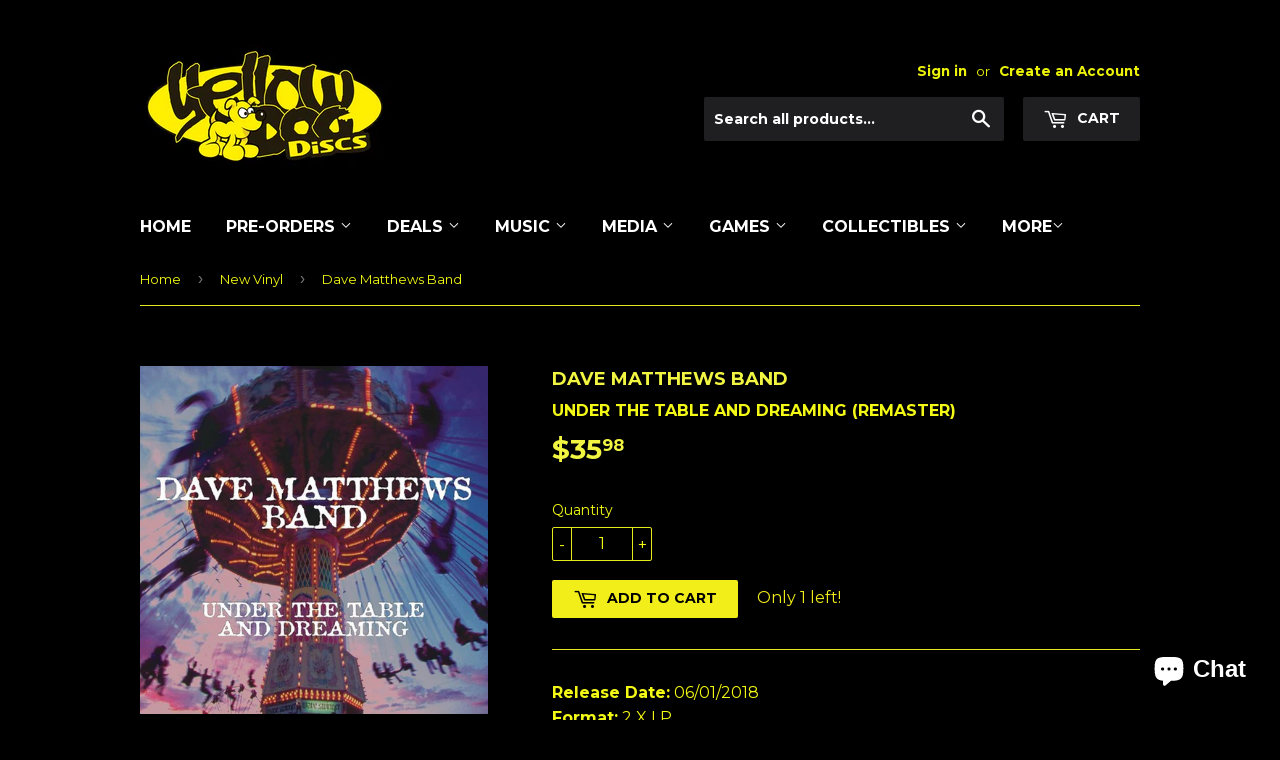

--- FILE ---
content_type: text/html; charset=utf-8
request_url: https://www.yellowdogdiscs.com/collections/new-vinyl/products/dave-matthews-band-31
body_size: 17787
content:
<!doctype html>
<!--[if lt IE 7]><html class="no-js lt-ie9 lt-ie8 lt-ie7" lang="en"> <![endif]-->
<!--[if IE 7]><html class="no-js lt-ie9 lt-ie8" lang="en"> <![endif]-->
<!--[if IE 8]><html class="no-js lt-ie9" lang="en"> <![endif]-->
<!--[if IE 9 ]><html class="ie9 no-js"> <![endif]-->
<!--[if (gt IE 9)|!(IE)]><!--> <html class="no-touch no-js"> <!--<![endif]-->
<head>
  <body>
  <div id="shopify-section-preloader" class="shopify-section"><div class="preloader">
  <img src="//www.yellowdogdiscs.com/cdn/shop/t/3/assets/preloader.gif?v=19178" alt="Preloader">
</div>

<style>
  .preloader {
    position: fixed;
    top: 0;
    left: 0;
    width: 100%;
    height: 100%;
    background-color: #fff;
    z-index: 9999;
    display: flex;
    justify-content: center;
    align-items: center;
  }
</style>

<script>
  window.addEventListener('load', function() {
    var preloader = document.querySelector('.preloader');
    preloader.style.display = 'none';
  });
</script></div>
<style>  </style>
<div id="shopify-block-Aajk0TllTV2lJZTdoT__15683396631634586217" class="shopify-block shopify-app-block"><script
  id="chat-button-container"
  data-horizontal-position=bottom_right
  data-vertical-position=lowest
  data-icon=chat_bubble
  data-text=chat_with_us
  data-color=#000000
  data-secondary-color=#FFFFFF
  data-ternary-color=#6A6A6A
  
    data-greeting-message=%F0%9F%91%8B+Hi%2C+message+us+with+any+questions.+We%27re+happy+to+help%21
  
  data-domain=www.yellowdogdiscs.com
  data-shop-domain=www.yellowdogdiscs.com
  data-external-identifier=I4xqKVB1Efkxa8EnFr8dRlFX7iNwQHcw7gPC-3opkOk
  
>
</script>


</div></body>

<!-- "snippets/limespot.liquid" was not rendered, the associated app was uninstalled -->

  <!-- Basic page needs ================================================== -->
  <meta charset="utf-8">
  <meta http-equiv="X-UA-Compatible" content="IE=edge,chrome=1">

  

  <!-- Title and description ================================================== -->
  <title>
  Dave Matthews Band  &ndash; Yellow Dog Discs
  </title>


  
    <meta name="description" content="Release Date: 06/01/2018Format: 2 X LPLabel: Bama Rags Records – 88875022921, RCA Records, LegacyRelease type: Remastered Double Vinyl LP Release Under the Table and Dreaming is the debut studio album from the Dave Matthews Band, released on September 27, 1994. By March 16, 2000, the album had sold six million copies, ">
  

  <!-- Product meta ================================================== -->
  

  <meta property="og:type" content="product">
  <meta property="og:title" content="Dave Matthews Band">
  <meta property="og:url" content="https://www.yellowdogdiscs.com/products/dave-matthews-band-31">
  
  <meta property="og:image" content="http://www.yellowdogdiscs.com/cdn/shop/files/1_30a8f35d-b238-45ff-9273-0d7b96b59a35_1024x1024.jpg?v=1703896753">
  <meta property="og:image:secure_url" content="https://www.yellowdogdiscs.com/cdn/shop/files/1_30a8f35d-b238-45ff-9273-0d7b96b59a35_1024x1024.jpg?v=1703896753">
  
  <meta property="og:price:amount" content="35.98">
  <meta property="og:price:currency" content="USD">


  
    <meta property="og:description" content="Release Date: 06/01/2018Format: 2 X LPLabel: Bama Rags Records – 88875022921, RCA Records, LegacyRelease type: Remastered Double Vinyl LP Release Under the Table and Dreaming is the debut studio album from the Dave Matthews Band, released on September 27, 1994. By March 16, 2000, the album had sold six million copies, ">
  

  <meta property="og:site_name" content="Yellow Dog Discs">

  


<meta name="twitter:card" content="summary">

  <meta name="twitter:site" content="@yellowdogdiscs1">


  <meta name="twitter:card" content="product">
  <meta name="twitter:title" content="Dave Matthews Band">
  <meta name="twitter:description" content="Release Date: 06/01/2018Format: 2 X LPLabel: Bama Rags Records – 88875022921, RCA Records, LegacyRelease type: Remastered Double Vinyl LP Release Under the Table and Dreaming is the debut studio album from the Dave Matthews Band, released on September 27, 1994. By March 16, 2000, the album had sold six million copies, and was certified six × platinum by the RIA. The acoustic guitar tracks on the album were played by Dave Matthews and Tim Reynolds. During the recording sessions, Matthews and Reynolds would sit face-to-face with a piece of glass between them, playing the same guitar part. This was done twice for each song, resulting in four acoustic guitar tracks (two from Matthews, two from Reynolds) all playing the same part on each song. Producer Steve Lillywhite frequently turned the volume down on Matthews&#39; parts and turned the volume up on Reynolds&#39; parts, resulting in Reynolds&#39; guitar playing being more prominent on the final album. Reynolds then overdubbed additional acoustic and electric guitar parts. The album was dedicated &quot;In memory of Anne&quot; for Matthews&#39; older sister Anne, who was killed by her husband in 1994 in a murder-suicide. Included in the jewel case packet is a picture of Dave Matthews and one">
  <meta name="twitter:image" content="https://www.yellowdogdiscs.com/cdn/shop/files/1_30a8f35d-b238-45ff-9273-0d7b96b59a35_large.jpg?v=1703896753">
  <meta name="twitter:image:width" content="480">
  <meta name="twitter:image:height" content="480">



  <!-- Helpers ================================================== -->
  <link rel="canonical" href="https://www.yellowdogdiscs.com/products/dave-matthews-band-31">
  <meta name="viewport" content="width=device-width,initial-scale=1">

  <!-- CSS ================================================== -->
  <link href="//www.yellowdogdiscs.com/cdn/shop/t/3/assets/theme.scss.css?v=38482411281127913791767153472" rel="stylesheet" type="text/css" media="all" />
  
  
  
  <link href="//fonts.googleapis.com/css?family=Montserrat:400,700" rel="stylesheet" type="text/css" media="all" />


  


  



  <!-- Header hook for plugins ================================================== -->
  <script>window.performance && window.performance.mark && window.performance.mark('shopify.content_for_header.start');</script><meta name="google-site-verification" content="3k0FjJrQhFE5pRf-lZZbX5ONpb450yxB8kOiSxlgBT0">
<meta id="shopify-digital-wallet" name="shopify-digital-wallet" content="/15665093/digital_wallets/dialog">
<meta name="shopify-checkout-api-token" content="329e122e69e91afcba2a5427adbcb321">
<meta id="in-context-paypal-metadata" data-shop-id="15665093" data-venmo-supported="false" data-environment="production" data-locale="en_US" data-paypal-v4="true" data-currency="USD">
<link rel="alternate" type="application/json+oembed" href="https://www.yellowdogdiscs.com/products/dave-matthews-band-31.oembed">
<script async="async" src="/checkouts/internal/preloads.js?locale=en-US"></script>
<link rel="preconnect" href="https://shop.app" crossorigin="anonymous">
<script async="async" src="https://shop.app/checkouts/internal/preloads.js?locale=en-US&shop_id=15665093" crossorigin="anonymous"></script>
<script id="apple-pay-shop-capabilities" type="application/json">{"shopId":15665093,"countryCode":"US","currencyCode":"USD","merchantCapabilities":["supports3DS"],"merchantId":"gid:\/\/shopify\/Shop\/15665093","merchantName":"Yellow Dog Discs","requiredBillingContactFields":["postalAddress","email"],"requiredShippingContactFields":["postalAddress","email"],"shippingType":"shipping","supportedNetworks":["visa","masterCard","amex","discover","elo","jcb"],"total":{"type":"pending","label":"Yellow Dog Discs","amount":"1.00"},"shopifyPaymentsEnabled":true,"supportsSubscriptions":true}</script>
<script id="shopify-features" type="application/json">{"accessToken":"329e122e69e91afcba2a5427adbcb321","betas":["rich-media-storefront-analytics"],"domain":"www.yellowdogdiscs.com","predictiveSearch":true,"shopId":15665093,"locale":"en"}</script>
<script>var Shopify = Shopify || {};
Shopify.shop = "yellow-dog-discs.myshopify.com";
Shopify.locale = "en";
Shopify.currency = {"active":"USD","rate":"1.0"};
Shopify.country = "US";
Shopify.theme = {"name":"supply","id":164859792,"schema_name":"Supply","schema_version":"2.0.0","theme_store_id":679,"role":"main"};
Shopify.theme.handle = "null";
Shopify.theme.style = {"id":null,"handle":null};
Shopify.cdnHost = "www.yellowdogdiscs.com/cdn";
Shopify.routes = Shopify.routes || {};
Shopify.routes.root = "/";</script>
<script type="module">!function(o){(o.Shopify=o.Shopify||{}).modules=!0}(window);</script>
<script>!function(o){function n(){var o=[];function n(){o.push(Array.prototype.slice.apply(arguments))}return n.q=o,n}var t=o.Shopify=o.Shopify||{};t.loadFeatures=n(),t.autoloadFeatures=n()}(window);</script>
<script>
  window.ShopifyPay = window.ShopifyPay || {};
  window.ShopifyPay.apiHost = "shop.app\/pay";
  window.ShopifyPay.redirectState = null;
</script>
<script id="shop-js-analytics" type="application/json">{"pageType":"product"}</script>
<script defer="defer" async type="module" src="//www.yellowdogdiscs.com/cdn/shopifycloud/shop-js/modules/v2/client.init-shop-cart-sync_BT-GjEfc.en.esm.js"></script>
<script defer="defer" async type="module" src="//www.yellowdogdiscs.com/cdn/shopifycloud/shop-js/modules/v2/chunk.common_D58fp_Oc.esm.js"></script>
<script defer="defer" async type="module" src="//www.yellowdogdiscs.com/cdn/shopifycloud/shop-js/modules/v2/chunk.modal_xMitdFEc.esm.js"></script>
<script type="module">
  await import("//www.yellowdogdiscs.com/cdn/shopifycloud/shop-js/modules/v2/client.init-shop-cart-sync_BT-GjEfc.en.esm.js");
await import("//www.yellowdogdiscs.com/cdn/shopifycloud/shop-js/modules/v2/chunk.common_D58fp_Oc.esm.js");
await import("//www.yellowdogdiscs.com/cdn/shopifycloud/shop-js/modules/v2/chunk.modal_xMitdFEc.esm.js");

  window.Shopify.SignInWithShop?.initShopCartSync?.({"fedCMEnabled":true,"windoidEnabled":true});

</script>
<script>
  window.Shopify = window.Shopify || {};
  if (!window.Shopify.featureAssets) window.Shopify.featureAssets = {};
  window.Shopify.featureAssets['shop-js'] = {"shop-cart-sync":["modules/v2/client.shop-cart-sync_DZOKe7Ll.en.esm.js","modules/v2/chunk.common_D58fp_Oc.esm.js","modules/v2/chunk.modal_xMitdFEc.esm.js"],"init-fed-cm":["modules/v2/client.init-fed-cm_B6oLuCjv.en.esm.js","modules/v2/chunk.common_D58fp_Oc.esm.js","modules/v2/chunk.modal_xMitdFEc.esm.js"],"shop-cash-offers":["modules/v2/client.shop-cash-offers_D2sdYoxE.en.esm.js","modules/v2/chunk.common_D58fp_Oc.esm.js","modules/v2/chunk.modal_xMitdFEc.esm.js"],"shop-login-button":["modules/v2/client.shop-login-button_QeVjl5Y3.en.esm.js","modules/v2/chunk.common_D58fp_Oc.esm.js","modules/v2/chunk.modal_xMitdFEc.esm.js"],"pay-button":["modules/v2/client.pay-button_DXTOsIq6.en.esm.js","modules/v2/chunk.common_D58fp_Oc.esm.js","modules/v2/chunk.modal_xMitdFEc.esm.js"],"shop-button":["modules/v2/client.shop-button_DQZHx9pm.en.esm.js","modules/v2/chunk.common_D58fp_Oc.esm.js","modules/v2/chunk.modal_xMitdFEc.esm.js"],"avatar":["modules/v2/client.avatar_BTnouDA3.en.esm.js"],"init-windoid":["modules/v2/client.init-windoid_CR1B-cfM.en.esm.js","modules/v2/chunk.common_D58fp_Oc.esm.js","modules/v2/chunk.modal_xMitdFEc.esm.js"],"init-shop-for-new-customer-accounts":["modules/v2/client.init-shop-for-new-customer-accounts_C_vY_xzh.en.esm.js","modules/v2/client.shop-login-button_QeVjl5Y3.en.esm.js","modules/v2/chunk.common_D58fp_Oc.esm.js","modules/v2/chunk.modal_xMitdFEc.esm.js"],"init-shop-email-lookup-coordinator":["modules/v2/client.init-shop-email-lookup-coordinator_BI7n9ZSv.en.esm.js","modules/v2/chunk.common_D58fp_Oc.esm.js","modules/v2/chunk.modal_xMitdFEc.esm.js"],"init-shop-cart-sync":["modules/v2/client.init-shop-cart-sync_BT-GjEfc.en.esm.js","modules/v2/chunk.common_D58fp_Oc.esm.js","modules/v2/chunk.modal_xMitdFEc.esm.js"],"shop-toast-manager":["modules/v2/client.shop-toast-manager_DiYdP3xc.en.esm.js","modules/v2/chunk.common_D58fp_Oc.esm.js","modules/v2/chunk.modal_xMitdFEc.esm.js"],"init-customer-accounts":["modules/v2/client.init-customer-accounts_D9ZNqS-Q.en.esm.js","modules/v2/client.shop-login-button_QeVjl5Y3.en.esm.js","modules/v2/chunk.common_D58fp_Oc.esm.js","modules/v2/chunk.modal_xMitdFEc.esm.js"],"init-customer-accounts-sign-up":["modules/v2/client.init-customer-accounts-sign-up_iGw4briv.en.esm.js","modules/v2/client.shop-login-button_QeVjl5Y3.en.esm.js","modules/v2/chunk.common_D58fp_Oc.esm.js","modules/v2/chunk.modal_xMitdFEc.esm.js"],"shop-follow-button":["modules/v2/client.shop-follow-button_CqMgW2wH.en.esm.js","modules/v2/chunk.common_D58fp_Oc.esm.js","modules/v2/chunk.modal_xMitdFEc.esm.js"],"checkout-modal":["modules/v2/client.checkout-modal_xHeaAweL.en.esm.js","modules/v2/chunk.common_D58fp_Oc.esm.js","modules/v2/chunk.modal_xMitdFEc.esm.js"],"shop-login":["modules/v2/client.shop-login_D91U-Q7h.en.esm.js","modules/v2/chunk.common_D58fp_Oc.esm.js","modules/v2/chunk.modal_xMitdFEc.esm.js"],"lead-capture":["modules/v2/client.lead-capture_BJmE1dJe.en.esm.js","modules/v2/chunk.common_D58fp_Oc.esm.js","modules/v2/chunk.modal_xMitdFEc.esm.js"],"payment-terms":["modules/v2/client.payment-terms_Ci9AEqFq.en.esm.js","modules/v2/chunk.common_D58fp_Oc.esm.js","modules/v2/chunk.modal_xMitdFEc.esm.js"]};
</script>
<script id="__st">var __st={"a":15665093,"offset":-18000,"reqid":"c9eb35d7-a305-454c-9cd2-9d62c6adae94-1769214448","pageurl":"www.yellowdogdiscs.com\/collections\/new-vinyl\/products\/dave-matthews-band-31","u":"07c0a6a9d95a","p":"product","rtyp":"product","rid":8107405508697};</script>
<script>window.ShopifyPaypalV4VisibilityTracking = true;</script>
<script id="captcha-bootstrap">!function(){'use strict';const t='contact',e='account',n='new_comment',o=[[t,t],['blogs',n],['comments',n],[t,'customer']],c=[[e,'customer_login'],[e,'guest_login'],[e,'recover_customer_password'],[e,'create_customer']],r=t=>t.map((([t,e])=>`form[action*='/${t}']:not([data-nocaptcha='true']) input[name='form_type'][value='${e}']`)).join(','),a=t=>()=>t?[...document.querySelectorAll(t)].map((t=>t.form)):[];function s(){const t=[...o],e=r(t);return a(e)}const i='password',u='form_key',d=['recaptcha-v3-token','g-recaptcha-response','h-captcha-response',i],f=()=>{try{return window.sessionStorage}catch{return}},m='__shopify_v',_=t=>t.elements[u];function p(t,e,n=!1){try{const o=window.sessionStorage,c=JSON.parse(o.getItem(e)),{data:r}=function(t){const{data:e,action:n}=t;return t[m]||n?{data:e,action:n}:{data:t,action:n}}(c);for(const[e,n]of Object.entries(r))t.elements[e]&&(t.elements[e].value=n);n&&o.removeItem(e)}catch(o){console.error('form repopulation failed',{error:o})}}const l='form_type',E='cptcha';function T(t){t.dataset[E]=!0}const w=window,h=w.document,L='Shopify',v='ce_forms',y='captcha';let A=!1;((t,e)=>{const n=(g='f06e6c50-85a8-45c8-87d0-21a2b65856fe',I='https://cdn.shopify.com/shopifycloud/storefront-forms-hcaptcha/ce_storefront_forms_captcha_hcaptcha.v1.5.2.iife.js',D={infoText:'Protected by hCaptcha',privacyText:'Privacy',termsText:'Terms'},(t,e,n)=>{const o=w[L][v],c=o.bindForm;if(c)return c(t,g,e,D).then(n);var r;o.q.push([[t,g,e,D],n]),r=I,A||(h.body.append(Object.assign(h.createElement('script'),{id:'captcha-provider',async:!0,src:r})),A=!0)});var g,I,D;w[L]=w[L]||{},w[L][v]=w[L][v]||{},w[L][v].q=[],w[L][y]=w[L][y]||{},w[L][y].protect=function(t,e){n(t,void 0,e),T(t)},Object.freeze(w[L][y]),function(t,e,n,w,h,L){const[v,y,A,g]=function(t,e,n){const i=e?o:[],u=t?c:[],d=[...i,...u],f=r(d),m=r(i),_=r(d.filter((([t,e])=>n.includes(e))));return[a(f),a(m),a(_),s()]}(w,h,L),I=t=>{const e=t.target;return e instanceof HTMLFormElement?e:e&&e.form},D=t=>v().includes(t);t.addEventListener('submit',(t=>{const e=I(t);if(!e)return;const n=D(e)&&!e.dataset.hcaptchaBound&&!e.dataset.recaptchaBound,o=_(e),c=g().includes(e)&&(!o||!o.value);(n||c)&&t.preventDefault(),c&&!n&&(function(t){try{if(!f())return;!function(t){const e=f();if(!e)return;const n=_(t);if(!n)return;const o=n.value;o&&e.removeItem(o)}(t);const e=Array.from(Array(32),(()=>Math.random().toString(36)[2])).join('');!function(t,e){_(t)||t.append(Object.assign(document.createElement('input'),{type:'hidden',name:u})),t.elements[u].value=e}(t,e),function(t,e){const n=f();if(!n)return;const o=[...t.querySelectorAll(`input[type='${i}']`)].map((({name:t})=>t)),c=[...d,...o],r={};for(const[a,s]of new FormData(t).entries())c.includes(a)||(r[a]=s);n.setItem(e,JSON.stringify({[m]:1,action:t.action,data:r}))}(t,e)}catch(e){console.error('failed to persist form',e)}}(e),e.submit())}));const S=(t,e)=>{t&&!t.dataset[E]&&(n(t,e.some((e=>e===t))),T(t))};for(const o of['focusin','change'])t.addEventListener(o,(t=>{const e=I(t);D(e)&&S(e,y())}));const B=e.get('form_key'),M=e.get(l),P=B&&M;t.addEventListener('DOMContentLoaded',(()=>{const t=y();if(P)for(const e of t)e.elements[l].value===M&&p(e,B);[...new Set([...A(),...v().filter((t=>'true'===t.dataset.shopifyCaptcha))])].forEach((e=>S(e,t)))}))}(h,new URLSearchParams(w.location.search),n,t,e,['guest_login'])})(!0,!0)}();</script>
<script integrity="sha256-4kQ18oKyAcykRKYeNunJcIwy7WH5gtpwJnB7kiuLZ1E=" data-source-attribution="shopify.loadfeatures" defer="defer" src="//www.yellowdogdiscs.com/cdn/shopifycloud/storefront/assets/storefront/load_feature-a0a9edcb.js" crossorigin="anonymous"></script>
<script crossorigin="anonymous" defer="defer" src="//www.yellowdogdiscs.com/cdn/shopifycloud/storefront/assets/shopify_pay/storefront-65b4c6d7.js?v=20250812"></script>
<script data-source-attribution="shopify.dynamic_checkout.dynamic.init">var Shopify=Shopify||{};Shopify.PaymentButton=Shopify.PaymentButton||{isStorefrontPortableWallets:!0,init:function(){window.Shopify.PaymentButton.init=function(){};var t=document.createElement("script");t.src="https://www.yellowdogdiscs.com/cdn/shopifycloud/portable-wallets/latest/portable-wallets.en.js",t.type="module",document.head.appendChild(t)}};
</script>
<script data-source-attribution="shopify.dynamic_checkout.buyer_consent">
  function portableWalletsHideBuyerConsent(e){var t=document.getElementById("shopify-buyer-consent"),n=document.getElementById("shopify-subscription-policy-button");t&&n&&(t.classList.add("hidden"),t.setAttribute("aria-hidden","true"),n.removeEventListener("click",e))}function portableWalletsShowBuyerConsent(e){var t=document.getElementById("shopify-buyer-consent"),n=document.getElementById("shopify-subscription-policy-button");t&&n&&(t.classList.remove("hidden"),t.removeAttribute("aria-hidden"),n.addEventListener("click",e))}window.Shopify?.PaymentButton&&(window.Shopify.PaymentButton.hideBuyerConsent=portableWalletsHideBuyerConsent,window.Shopify.PaymentButton.showBuyerConsent=portableWalletsShowBuyerConsent);
</script>
<script data-source-attribution="shopify.dynamic_checkout.cart.bootstrap">document.addEventListener("DOMContentLoaded",(function(){function t(){return document.querySelector("shopify-accelerated-checkout-cart, shopify-accelerated-checkout")}if(t())Shopify.PaymentButton.init();else{new MutationObserver((function(e,n){t()&&(Shopify.PaymentButton.init(),n.disconnect())})).observe(document.body,{childList:!0,subtree:!0})}}));
</script>
<link id="shopify-accelerated-checkout-styles" rel="stylesheet" media="screen" href="https://www.yellowdogdiscs.com/cdn/shopifycloud/portable-wallets/latest/accelerated-checkout-backwards-compat.css" crossorigin="anonymous">
<style id="shopify-accelerated-checkout-cart">
        #shopify-buyer-consent {
  margin-top: 1em;
  display: inline-block;
  width: 100%;
}

#shopify-buyer-consent.hidden {
  display: none;
}

#shopify-subscription-policy-button {
  background: none;
  border: none;
  padding: 0;
  text-decoration: underline;
  font-size: inherit;
  cursor: pointer;
}

#shopify-subscription-policy-button::before {
  box-shadow: none;
}

      </style>

<script>window.performance && window.performance.mark && window.performance.mark('shopify.content_for_header.end');</script>

  

<!--[if lt IE 9]>
<script src="//cdnjs.cloudflare.com/ajax/libs/html5shiv/3.7.2/html5shiv.min.js" type="text/javascript"></script>
<script src="//www.yellowdogdiscs.com/cdn/shop/t/3/assets/respond.min.js?v=19178" type="text/javascript"></script>
<link href="//www.yellowdogdiscs.com/cdn/shop/t/3/assets/respond-proxy.html" id="respond-proxy" rel="respond-proxy" />
<link href="//www.yellowdogdiscs.com/search?q=68c538db33a7ed71ffb6c63773f9547b" id="respond-redirect" rel="respond-redirect" />
<script src="//www.yellowdogdiscs.com/search?q=68c538db33a7ed71ffb6c63773f9547b" type="text/javascript"></script>
<![endif]-->
<!--[if (lte IE 9) ]><script src="//www.yellowdogdiscs.com/cdn/shop/t/3/assets/match-media.min.js?v=19178" type="text/javascript"></script><![endif]-->


  
  

  <script src="//ajax.googleapis.com/ajax/libs/jquery/1.11.0/jquery.min.js" type="text/javascript"></script>


  <!--[if (gt IE 9)|!(IE)]><!--><script src="//www.yellowdogdiscs.com/cdn/shop/t/3/assets/vendor.js?v=77006336269012142731484881895" defer="defer"></script><!--<![endif]-->
  <!--[if lte IE 9]><script src="//www.yellowdogdiscs.com/cdn/shop/t/3/assets/theme.js?v=174188699210343826581764381285"></script><![endif]-->

  <!--[if (gt IE 9)|!(IE)]><!--><script src="//www.yellowdogdiscs.com/cdn/shop/t/3/assets/theme.js?v=174188699210343826581764381285" defer="defer"></script><!--<![endif]-->
  <!--[if lte IE 9]><script src="//www.yellowdogdiscs.com/cdn/shop/t/3/assets/theme.js?v=174188699210343826581764381285"></script><![endif]-->


  <script>
  !function(t,n){function o(n){var o=t.getElementsByTagName("script")[0],i=t.createElement("script");i.src=n,i.crossOrigin="",o.parentNode.insertBefore(i,o)}if(!n.isLoyaltyLion){window.loyaltylion=n,void 0===window.lion&&(window.lion=n),n.version=2,n.isLoyaltyLion=!0;var i=new Date,e=i.getFullYear().toString()+i.getMonth().toString()+i.getDate().toString();o("https://sdk.loyaltylion.net/static/2/loader.js?t="+e);var r=!1;n.init=function(t){if(r)throw new Error("Cannot call lion.init more than once");r=!0;var a=n._token=t.token;if(!a)throw new Error("Token must be supplied to lion.init");for(var l=[],s="_push configure bootstrap shutdown on removeListener authenticateCustomer".split(" "),c=0;c<s.length;c+=1)!function(t,n){t[n]=function(){l.push([n,Array.prototype.slice.call(arguments,0)])}}(n,s[c]);o("https://sdk.loyaltylion.net/sdk/start/"+a+".js?t="+e+i.getHours().toString()),n._initData=t,n._buffer=l}}}(document,window.loyaltylion||[]);

  
    
      loyaltylion.init({ token: "9c5827afff4c1d80746ccc4fccaa480c" });
    
  
</script>




<!-- BEGIN app block: shopify://apps/minmaxify-order-limits/blocks/app-embed-block/3acfba32-89f3-4377-ae20-cbb9abc48475 --><script type="text/javascript" src="https://limits.minmaxify.com/yellow-dog-discs.myshopify.com?v=139c&r=20260123132146"></script>

<!-- END app block --><script src="https://cdn.shopify.com/extensions/e8878072-2f6b-4e89-8082-94b04320908d/inbox-1254/assets/inbox-chat-loader.js" type="text/javascript" defer="defer"></script>
<link href="https://monorail-edge.shopifysvc.com" rel="dns-prefetch">
<script>(function(){if ("sendBeacon" in navigator && "performance" in window) {try {var session_token_from_headers = performance.getEntriesByType('navigation')[0].serverTiming.find(x => x.name == '_s').description;} catch {var session_token_from_headers = undefined;}var session_cookie_matches = document.cookie.match(/_shopify_s=([^;]*)/);var session_token_from_cookie = session_cookie_matches && session_cookie_matches.length === 2 ? session_cookie_matches[1] : "";var session_token = session_token_from_headers || session_token_from_cookie || "";function handle_abandonment_event(e) {var entries = performance.getEntries().filter(function(entry) {return /monorail-edge.shopifysvc.com/.test(entry.name);});if (!window.abandonment_tracked && entries.length === 0) {window.abandonment_tracked = true;var currentMs = Date.now();var navigation_start = performance.timing.navigationStart;var payload = {shop_id: 15665093,url: window.location.href,navigation_start,duration: currentMs - navigation_start,session_token,page_type: "product"};window.navigator.sendBeacon("https://monorail-edge.shopifysvc.com/v1/produce", JSON.stringify({schema_id: "online_store_buyer_site_abandonment/1.1",payload: payload,metadata: {event_created_at_ms: currentMs,event_sent_at_ms: currentMs}}));}}window.addEventListener('pagehide', handle_abandonment_event);}}());</script>
<script id="web-pixels-manager-setup">(function e(e,d,r,n,o){if(void 0===o&&(o={}),!Boolean(null===(a=null===(i=window.Shopify)||void 0===i?void 0:i.analytics)||void 0===a?void 0:a.replayQueue)){var i,a;window.Shopify=window.Shopify||{};var t=window.Shopify;t.analytics=t.analytics||{};var s=t.analytics;s.replayQueue=[],s.publish=function(e,d,r){return s.replayQueue.push([e,d,r]),!0};try{self.performance.mark("wpm:start")}catch(e){}var l=function(){var e={modern:/Edge?\/(1{2}[4-9]|1[2-9]\d|[2-9]\d{2}|\d{4,})\.\d+(\.\d+|)|Firefox\/(1{2}[4-9]|1[2-9]\d|[2-9]\d{2}|\d{4,})\.\d+(\.\d+|)|Chrom(ium|e)\/(9{2}|\d{3,})\.\d+(\.\d+|)|(Maci|X1{2}).+ Version\/(15\.\d+|(1[6-9]|[2-9]\d|\d{3,})\.\d+)([,.]\d+|)( \(\w+\)|)( Mobile\/\w+|) Safari\/|Chrome.+OPR\/(9{2}|\d{3,})\.\d+\.\d+|(CPU[ +]OS|iPhone[ +]OS|CPU[ +]iPhone|CPU IPhone OS|CPU iPad OS)[ +]+(15[._]\d+|(1[6-9]|[2-9]\d|\d{3,})[._]\d+)([._]\d+|)|Android:?[ /-](13[3-9]|1[4-9]\d|[2-9]\d{2}|\d{4,})(\.\d+|)(\.\d+|)|Android.+Firefox\/(13[5-9]|1[4-9]\d|[2-9]\d{2}|\d{4,})\.\d+(\.\d+|)|Android.+Chrom(ium|e)\/(13[3-9]|1[4-9]\d|[2-9]\d{2}|\d{4,})\.\d+(\.\d+|)|SamsungBrowser\/([2-9]\d|\d{3,})\.\d+/,legacy:/Edge?\/(1[6-9]|[2-9]\d|\d{3,})\.\d+(\.\d+|)|Firefox\/(5[4-9]|[6-9]\d|\d{3,})\.\d+(\.\d+|)|Chrom(ium|e)\/(5[1-9]|[6-9]\d|\d{3,})\.\d+(\.\d+|)([\d.]+$|.*Safari\/(?![\d.]+ Edge\/[\d.]+$))|(Maci|X1{2}).+ Version\/(10\.\d+|(1[1-9]|[2-9]\d|\d{3,})\.\d+)([,.]\d+|)( \(\w+\)|)( Mobile\/\w+|) Safari\/|Chrome.+OPR\/(3[89]|[4-9]\d|\d{3,})\.\d+\.\d+|(CPU[ +]OS|iPhone[ +]OS|CPU[ +]iPhone|CPU IPhone OS|CPU iPad OS)[ +]+(10[._]\d+|(1[1-9]|[2-9]\d|\d{3,})[._]\d+)([._]\d+|)|Android:?[ /-](13[3-9]|1[4-9]\d|[2-9]\d{2}|\d{4,})(\.\d+|)(\.\d+|)|Mobile Safari.+OPR\/([89]\d|\d{3,})\.\d+\.\d+|Android.+Firefox\/(13[5-9]|1[4-9]\d|[2-9]\d{2}|\d{4,})\.\d+(\.\d+|)|Android.+Chrom(ium|e)\/(13[3-9]|1[4-9]\d|[2-9]\d{2}|\d{4,})\.\d+(\.\d+|)|Android.+(UC? ?Browser|UCWEB|U3)[ /]?(15\.([5-9]|\d{2,})|(1[6-9]|[2-9]\d|\d{3,})\.\d+)\.\d+|SamsungBrowser\/(5\.\d+|([6-9]|\d{2,})\.\d+)|Android.+MQ{2}Browser\/(14(\.(9|\d{2,})|)|(1[5-9]|[2-9]\d|\d{3,})(\.\d+|))(\.\d+|)|K[Aa][Ii]OS\/(3\.\d+|([4-9]|\d{2,})\.\d+)(\.\d+|)/},d=e.modern,r=e.legacy,n=navigator.userAgent;return n.match(d)?"modern":n.match(r)?"legacy":"unknown"}(),u="modern"===l?"modern":"legacy",c=(null!=n?n:{modern:"",legacy:""})[u],f=function(e){return[e.baseUrl,"/wpm","/b",e.hashVersion,"modern"===e.buildTarget?"m":"l",".js"].join("")}({baseUrl:d,hashVersion:r,buildTarget:u}),m=function(e){var d=e.version,r=e.bundleTarget,n=e.surface,o=e.pageUrl,i=e.monorailEndpoint;return{emit:function(e){var a=e.status,t=e.errorMsg,s=(new Date).getTime(),l=JSON.stringify({metadata:{event_sent_at_ms:s},events:[{schema_id:"web_pixels_manager_load/3.1",payload:{version:d,bundle_target:r,page_url:o,status:a,surface:n,error_msg:t},metadata:{event_created_at_ms:s}}]});if(!i)return console&&console.warn&&console.warn("[Web Pixels Manager] No Monorail endpoint provided, skipping logging."),!1;try{return self.navigator.sendBeacon.bind(self.navigator)(i,l)}catch(e){}var u=new XMLHttpRequest;try{return u.open("POST",i,!0),u.setRequestHeader("Content-Type","text/plain"),u.send(l),!0}catch(e){return console&&console.warn&&console.warn("[Web Pixels Manager] Got an unhandled error while logging to Monorail."),!1}}}}({version:r,bundleTarget:l,surface:e.surface,pageUrl:self.location.href,monorailEndpoint:e.monorailEndpoint});try{o.browserTarget=l,function(e){var d=e.src,r=e.async,n=void 0===r||r,o=e.onload,i=e.onerror,a=e.sri,t=e.scriptDataAttributes,s=void 0===t?{}:t,l=document.createElement("script"),u=document.querySelector("head"),c=document.querySelector("body");if(l.async=n,l.src=d,a&&(l.integrity=a,l.crossOrigin="anonymous"),s)for(var f in s)if(Object.prototype.hasOwnProperty.call(s,f))try{l.dataset[f]=s[f]}catch(e){}if(o&&l.addEventListener("load",o),i&&l.addEventListener("error",i),u)u.appendChild(l);else{if(!c)throw new Error("Did not find a head or body element to append the script");c.appendChild(l)}}({src:f,async:!0,onload:function(){if(!function(){var e,d;return Boolean(null===(d=null===(e=window.Shopify)||void 0===e?void 0:e.analytics)||void 0===d?void 0:d.initialized)}()){var d=window.webPixelsManager.init(e)||void 0;if(d){var r=window.Shopify.analytics;r.replayQueue.forEach((function(e){var r=e[0],n=e[1],o=e[2];d.publishCustomEvent(r,n,o)})),r.replayQueue=[],r.publish=d.publishCustomEvent,r.visitor=d.visitor,r.initialized=!0}}},onerror:function(){return m.emit({status:"failed",errorMsg:"".concat(f," has failed to load")})},sri:function(e){var d=/^sha384-[A-Za-z0-9+/=]+$/;return"string"==typeof e&&d.test(e)}(c)?c:"",scriptDataAttributes:o}),m.emit({status:"loading"})}catch(e){m.emit({status:"failed",errorMsg:(null==e?void 0:e.message)||"Unknown error"})}}})({shopId: 15665093,storefrontBaseUrl: "https://www.yellowdogdiscs.com",extensionsBaseUrl: "https://extensions.shopifycdn.com/cdn/shopifycloud/web-pixels-manager",monorailEndpoint: "https://monorail-edge.shopifysvc.com/unstable/produce_batch",surface: "storefront-renderer",enabledBetaFlags: ["2dca8a86"],webPixelsConfigList: [{"id":"146341977","configuration":"{\"pixel_id\":\"2375456639407479\",\"pixel_type\":\"facebook_pixel\",\"metaapp_system_user_token\":\"-\"}","eventPayloadVersion":"v1","runtimeContext":"OPEN","scriptVersion":"ca16bc87fe92b6042fbaa3acc2fbdaa6","type":"APP","apiClientId":2329312,"privacyPurposes":["ANALYTICS","MARKETING","SALE_OF_DATA"],"dataSharingAdjustments":{"protectedCustomerApprovalScopes":["read_customer_address","read_customer_email","read_customer_name","read_customer_personal_data","read_customer_phone"]}},{"id":"106397785","eventPayloadVersion":"v1","runtimeContext":"LAX","scriptVersion":"1","type":"CUSTOM","privacyPurposes":["ANALYTICS"],"name":"Google Analytics tag (migrated)"},{"id":"shopify-app-pixel","configuration":"{}","eventPayloadVersion":"v1","runtimeContext":"STRICT","scriptVersion":"0450","apiClientId":"shopify-pixel","type":"APP","privacyPurposes":["ANALYTICS","MARKETING"]},{"id":"shopify-custom-pixel","eventPayloadVersion":"v1","runtimeContext":"LAX","scriptVersion":"0450","apiClientId":"shopify-pixel","type":"CUSTOM","privacyPurposes":["ANALYTICS","MARKETING"]}],isMerchantRequest: false,initData: {"shop":{"name":"Yellow Dog Discs","paymentSettings":{"currencyCode":"USD"},"myshopifyDomain":"yellow-dog-discs.myshopify.com","countryCode":"US","storefrontUrl":"https:\/\/www.yellowdogdiscs.com"},"customer":null,"cart":null,"checkout":null,"productVariants":[{"price":{"amount":35.98,"currencyCode":"USD"},"product":{"title":"Dave Matthews Band","vendor":"Under The Table And Dreaming (Remaster)","id":"8107405508697","untranslatedTitle":"Dave Matthews Band","url":"\/products\/dave-matthews-band-31","type":"New Vinyl"},"id":"42928353902681","image":{"src":"\/\/www.yellowdogdiscs.com\/cdn\/shop\/files\/1_30a8f35d-b238-45ff-9273-0d7b96b59a35.jpg?v=1703896753"},"sku":null,"title":"Default Title","untranslatedTitle":"Default Title"}],"purchasingCompany":null},},"https://www.yellowdogdiscs.com/cdn","fcfee988w5aeb613cpc8e4bc33m6693e112",{"modern":"","legacy":""},{"shopId":"15665093","storefrontBaseUrl":"https:\/\/www.yellowdogdiscs.com","extensionBaseUrl":"https:\/\/extensions.shopifycdn.com\/cdn\/shopifycloud\/web-pixels-manager","surface":"storefront-renderer","enabledBetaFlags":"[\"2dca8a86\"]","isMerchantRequest":"false","hashVersion":"fcfee988w5aeb613cpc8e4bc33m6693e112","publish":"custom","events":"[[\"page_viewed\",{}],[\"product_viewed\",{\"productVariant\":{\"price\":{\"amount\":35.98,\"currencyCode\":\"USD\"},\"product\":{\"title\":\"Dave Matthews Band\",\"vendor\":\"Under The Table And Dreaming (Remaster)\",\"id\":\"8107405508697\",\"untranslatedTitle\":\"Dave Matthews Band\",\"url\":\"\/products\/dave-matthews-band-31\",\"type\":\"New Vinyl\"},\"id\":\"42928353902681\",\"image\":{\"src\":\"\/\/www.yellowdogdiscs.com\/cdn\/shop\/files\/1_30a8f35d-b238-45ff-9273-0d7b96b59a35.jpg?v=1703896753\"},\"sku\":null,\"title\":\"Default Title\",\"untranslatedTitle\":\"Default Title\"}}]]"});</script><script>
  window.ShopifyAnalytics = window.ShopifyAnalytics || {};
  window.ShopifyAnalytics.meta = window.ShopifyAnalytics.meta || {};
  window.ShopifyAnalytics.meta.currency = 'USD';
  var meta = {"product":{"id":8107405508697,"gid":"gid:\/\/shopify\/Product\/8107405508697","vendor":"Under The Table And Dreaming (Remaster)","type":"New Vinyl","handle":"dave-matthews-band-31","variants":[{"id":42928353902681,"price":3598,"name":"Dave Matthews Band","public_title":null,"sku":null}],"remote":false},"page":{"pageType":"product","resourceType":"product","resourceId":8107405508697,"requestId":"c9eb35d7-a305-454c-9cd2-9d62c6adae94-1769214448"}};
  for (var attr in meta) {
    window.ShopifyAnalytics.meta[attr] = meta[attr];
  }
</script>
<script class="analytics">
  (function () {
    var customDocumentWrite = function(content) {
      var jquery = null;

      if (window.jQuery) {
        jquery = window.jQuery;
      } else if (window.Checkout && window.Checkout.$) {
        jquery = window.Checkout.$;
      }

      if (jquery) {
        jquery('body').append(content);
      }
    };

    var hasLoggedConversion = function(token) {
      if (token) {
        return document.cookie.indexOf('loggedConversion=' + token) !== -1;
      }
      return false;
    }

    var setCookieIfConversion = function(token) {
      if (token) {
        var twoMonthsFromNow = new Date(Date.now());
        twoMonthsFromNow.setMonth(twoMonthsFromNow.getMonth() + 2);

        document.cookie = 'loggedConversion=' + token + '; expires=' + twoMonthsFromNow;
      }
    }

    var trekkie = window.ShopifyAnalytics.lib = window.trekkie = window.trekkie || [];
    if (trekkie.integrations) {
      return;
    }
    trekkie.methods = [
      'identify',
      'page',
      'ready',
      'track',
      'trackForm',
      'trackLink'
    ];
    trekkie.factory = function(method) {
      return function() {
        var args = Array.prototype.slice.call(arguments);
        args.unshift(method);
        trekkie.push(args);
        return trekkie;
      };
    };
    for (var i = 0; i < trekkie.methods.length; i++) {
      var key = trekkie.methods[i];
      trekkie[key] = trekkie.factory(key);
    }
    trekkie.load = function(config) {
      trekkie.config = config || {};
      trekkie.config.initialDocumentCookie = document.cookie;
      var first = document.getElementsByTagName('script')[0];
      var script = document.createElement('script');
      script.type = 'text/javascript';
      script.onerror = function(e) {
        var scriptFallback = document.createElement('script');
        scriptFallback.type = 'text/javascript';
        scriptFallback.onerror = function(error) {
                var Monorail = {
      produce: function produce(monorailDomain, schemaId, payload) {
        var currentMs = new Date().getTime();
        var event = {
          schema_id: schemaId,
          payload: payload,
          metadata: {
            event_created_at_ms: currentMs,
            event_sent_at_ms: currentMs
          }
        };
        return Monorail.sendRequest("https://" + monorailDomain + "/v1/produce", JSON.stringify(event));
      },
      sendRequest: function sendRequest(endpointUrl, payload) {
        // Try the sendBeacon API
        if (window && window.navigator && typeof window.navigator.sendBeacon === 'function' && typeof window.Blob === 'function' && !Monorail.isIos12()) {
          var blobData = new window.Blob([payload], {
            type: 'text/plain'
          });

          if (window.navigator.sendBeacon(endpointUrl, blobData)) {
            return true;
          } // sendBeacon was not successful

        } // XHR beacon

        var xhr = new XMLHttpRequest();

        try {
          xhr.open('POST', endpointUrl);
          xhr.setRequestHeader('Content-Type', 'text/plain');
          xhr.send(payload);
        } catch (e) {
          console.log(e);
        }

        return false;
      },
      isIos12: function isIos12() {
        return window.navigator.userAgent.lastIndexOf('iPhone; CPU iPhone OS 12_') !== -1 || window.navigator.userAgent.lastIndexOf('iPad; CPU OS 12_') !== -1;
      }
    };
    Monorail.produce('monorail-edge.shopifysvc.com',
      'trekkie_storefront_load_errors/1.1',
      {shop_id: 15665093,
      theme_id: 164859792,
      app_name: "storefront",
      context_url: window.location.href,
      source_url: "//www.yellowdogdiscs.com/cdn/s/trekkie.storefront.8d95595f799fbf7e1d32231b9a28fd43b70c67d3.min.js"});

        };
        scriptFallback.async = true;
        scriptFallback.src = '//www.yellowdogdiscs.com/cdn/s/trekkie.storefront.8d95595f799fbf7e1d32231b9a28fd43b70c67d3.min.js';
        first.parentNode.insertBefore(scriptFallback, first);
      };
      script.async = true;
      script.src = '//www.yellowdogdiscs.com/cdn/s/trekkie.storefront.8d95595f799fbf7e1d32231b9a28fd43b70c67d3.min.js';
      first.parentNode.insertBefore(script, first);
    };
    trekkie.load(
      {"Trekkie":{"appName":"storefront","development":false,"defaultAttributes":{"shopId":15665093,"isMerchantRequest":null,"themeId":164859792,"themeCityHash":"3554623083536790191","contentLanguage":"en","currency":"USD","eventMetadataId":"491f947e-81d4-46bf-b8ba-2de8305948cb"},"isServerSideCookieWritingEnabled":true,"monorailRegion":"shop_domain","enabledBetaFlags":["65f19447"]},"Session Attribution":{},"S2S":{"facebookCapiEnabled":false,"source":"trekkie-storefront-renderer","apiClientId":580111}}
    );

    var loaded = false;
    trekkie.ready(function() {
      if (loaded) return;
      loaded = true;

      window.ShopifyAnalytics.lib = window.trekkie;

      var originalDocumentWrite = document.write;
      document.write = customDocumentWrite;
      try { window.ShopifyAnalytics.merchantGoogleAnalytics.call(this); } catch(error) {};
      document.write = originalDocumentWrite;

      window.ShopifyAnalytics.lib.page(null,{"pageType":"product","resourceType":"product","resourceId":8107405508697,"requestId":"c9eb35d7-a305-454c-9cd2-9d62c6adae94-1769214448","shopifyEmitted":true});

      var match = window.location.pathname.match(/checkouts\/(.+)\/(thank_you|post_purchase)/)
      var token = match? match[1]: undefined;
      if (!hasLoggedConversion(token)) {
        setCookieIfConversion(token);
        window.ShopifyAnalytics.lib.track("Viewed Product",{"currency":"USD","variantId":42928353902681,"productId":8107405508697,"productGid":"gid:\/\/shopify\/Product\/8107405508697","name":"Dave Matthews Band","price":"35.98","sku":null,"brand":"Under The Table And Dreaming (Remaster)","variant":null,"category":"New Vinyl","nonInteraction":true,"remote":false},undefined,undefined,{"shopifyEmitted":true});
      window.ShopifyAnalytics.lib.track("monorail:\/\/trekkie_storefront_viewed_product\/1.1",{"currency":"USD","variantId":42928353902681,"productId":8107405508697,"productGid":"gid:\/\/shopify\/Product\/8107405508697","name":"Dave Matthews Band","price":"35.98","sku":null,"brand":"Under The Table And Dreaming (Remaster)","variant":null,"category":"New Vinyl","nonInteraction":true,"remote":false,"referer":"https:\/\/www.yellowdogdiscs.com\/collections\/new-vinyl\/products\/dave-matthews-band-31"});
      }
    });


        var eventsListenerScript = document.createElement('script');
        eventsListenerScript.async = true;
        eventsListenerScript.src = "//www.yellowdogdiscs.com/cdn/shopifycloud/storefront/assets/shop_events_listener-3da45d37.js";
        document.getElementsByTagName('head')[0].appendChild(eventsListenerScript);

})();</script>
  <script>
  if (!window.ga || (window.ga && typeof window.ga !== 'function')) {
    window.ga = function ga() {
      (window.ga.q = window.ga.q || []).push(arguments);
      if (window.Shopify && window.Shopify.analytics && typeof window.Shopify.analytics.publish === 'function') {
        window.Shopify.analytics.publish("ga_stub_called", {}, {sendTo: "google_osp_migration"});
      }
      console.error("Shopify's Google Analytics stub called with:", Array.from(arguments), "\nSee https://help.shopify.com/manual/promoting-marketing/pixels/pixel-migration#google for more information.");
    };
    if (window.Shopify && window.Shopify.analytics && typeof window.Shopify.analytics.publish === 'function') {
      window.Shopify.analytics.publish("ga_stub_initialized", {}, {sendTo: "google_osp_migration"});
    }
  }
</script>
<script
  defer
  src="https://www.yellowdogdiscs.com/cdn/shopifycloud/perf-kit/shopify-perf-kit-3.0.4.min.js"
  data-application="storefront-renderer"
  data-shop-id="15665093"
  data-render-region="gcp-us-central1"
  data-page-type="product"
  data-theme-instance-id="164859792"
  data-theme-name="Supply"
  data-theme-version="2.0.0"
  data-monorail-region="shop_domain"
  data-resource-timing-sampling-rate="10"
  data-shs="true"
  data-shs-beacon="true"
  data-shs-export-with-fetch="true"
  data-shs-logs-sample-rate="1"
  data-shs-beacon-endpoint="https://www.yellowdogdiscs.com/api/collect"
></script>
</head>

<body id="dave-matthews-band" class="template-product" >

  <div id="shopify-section-header" class="shopify-section header-section"><header class="site-header" role="banner" data-section-id="header" data-section-type="header-section">
  <div class="wrapper">

    <div class="grid--full">
      <div class="grid-item large--one-half">
        
          <div class="h1 header-logo" itemscope itemtype="http://schema.org/Organization">
        
          
          
            <a href="/" itemprop="url">
              <img src="//www.yellowdogdiscs.com/cdn/shop/files/logo_new3_250f26e4-918f-4538-91dd-6d61fe7ee48a_250x.jpg?v=1613574341"
                   srcset="//www.yellowdogdiscs.com/cdn/shop/files/logo_new3_250f26e4-918f-4538-91dd-6d61fe7ee48a_250x.jpg?v=1613574341 1x, //www.yellowdogdiscs.com/cdn/shop/files/logo_new3_250f26e4-918f-4538-91dd-6d61fe7ee48a_250x@2x.jpg?v=1613574341 2x"
                   alt="Yellow Dog Discs"
                   itemprop="logo">
            </a>
          
        
          </div>
        
      </div>

      <div class="grid-item large--one-half text-center large--text-right">
        
          <div class="site-header--text-links medium-down--hide">
            

            
              <span class="site-header--meta-links medium-down--hide">
                
                  <a href="https://www.yellowdogdiscs.com/customer_authentication/redirect?locale=en&amp;region_country=US" id="customer_login_link">Sign in</a>
                  <span class="site-header--spacer">or</span>
                  <a href="https://shopify.com/15665093/account?locale=en" id="customer_register_link">Create an Account</a>
                
              </span>
            
          </div>

          <br class="medium-down--hide">
        

        <form action="/search" method="get" class="search-bar" role="search">
  <input type="hidden" name="type" value="product">

  <input type="search" name="q" value="" placeholder="Search all products..." aria-label="Search all products...">
  <button type="submit" class="search-bar--submit icon-fallback-text">
    <span class="icon icon-search" aria-hidden="true"></span>
    <span class="fallback-text">Search</span>
  </button>
</form>


        <a href="/cart" class="header-cart-btn cart-toggle">
          <span class="icon icon-cart"></span>
          Cart <span class="cart-count cart-badge--desktop hidden-count">0</span>
        </a>
      </div>
    </div>

  </div>
</header>

<nav class="nav-bar" role="navigation">
  <div class="wrapper">
    <form action="/search" method="get" class="search-bar" role="search">
  <input type="hidden" name="type" value="product">

  <input type="search" name="q" value="" placeholder="Search all products..." aria-label="Search all products...">
  <button type="submit" class="search-bar--submit icon-fallback-text">
    <span class="icon icon-search" aria-hidden="true"></span>
    <span class="fallback-text">Search</span>
  </button>
</form>

    <ul class="site-nav" id="accessibleNav">
  
  
    
    
      <li >
        <a href="/">Home</a>
      </li>
    
  
    
    
      <li class="site-nav--has-dropdown" aria-haspopup="true">
        <a href="/collections/pre-orders">
          Pre-Orders
          <span class="icon-fallback-text">
            <span class="icon icon-arrow-down" aria-hidden="true"></span>
          </span>
        </a>
        <ul class="site-nav--dropdown">
          
            <li ><a href="/collections/pre-orders">Vinyl</a></li>
          
            <li ><a href="/collections/pre-order-cd">CD</a></li>
          
        </ul>
      </li>
    
  
    
    
      <li class="site-nav--has-dropdown" aria-haspopup="true">
        <a href="/collections/last-chance-cds">
          Deals
          <span class="icon-fallback-text">
            <span class="icon icon-arrow-down" aria-hidden="true"></span>
          </span>
        </a>
        <ul class="site-nav--dropdown">
          
            <li ><a href="/collections/last-chance-cds">Last Chance CDs</a></li>
          
            <li ><a href="/collections/discount-vinyl-1">Discount Vinyl</a></li>
          
        </ul>
      </li>
    
  
    
    
      <li class="site-nav--has-dropdown site-nav--active" aria-haspopup="true">
        <a href="/collections/new-vinyl">
          Music
          <span class="icon-fallback-text">
            <span class="icon icon-arrow-down" aria-hidden="true"></span>
          </span>
        </a>
        <ul class="site-nav--dropdown">
          
            <li ><a href="/collections/local-loung">Local Lounge</a></li>
          
            <li class="site-nav--active"><a href="/collections/new-vinyl">New Vinyl</a></li>
          
            <li ><a href="/collections/pre-owned-vinyl">Pre-Owned Vinyl</a></li>
          
            <li ><a href="/collections/new-7-vinyl">New 7&quot; Vinyl</a></li>
          
            <li ><a href="/collections/pre-owned-7-vinyl">Pre-Owned 7&quot; VInyl</a></li>
          
            <li ><a href="/collections/pre-owned-45s">Pre-Owned 45s</a></li>
          
            <li ><a href="/collections/new-cd-1">Brand New CDs</a></li>
          
            <li ><a href="/collections/pre-owned-cds">Pre-Owned CDs</a></li>
          
            <li ><a href="/collections/brand-new-cassette-tapes">Brand New Cassettes</a></li>
          
            <li ><a href="/collections/pre-owned-cassettes">Pre-Owned Cassettes</a></li>
          
        </ul>
      </li>
    
  
    
    
      <li class="site-nav--has-dropdown" aria-haspopup="true">
        <a href="/collections/pre-owned-dvds">
          Media
          <span class="icon-fallback-text">
            <span class="icon icon-arrow-down" aria-hidden="true"></span>
          </span>
        </a>
        <ul class="site-nav--dropdown">
          
            <li ><a href="/collections/new-dvds">Brand New DVDs</a></li>
          
            <li ><a href="/collections/pre-owned-dvds">Pre-Owned DVDs</a></li>
          
            <li ><a href="/collections/pre-owned-blu-ray">Pre-Owned Blu-Rays</a></li>
          
        </ul>
      </li>
    
  
    
    
      <li class="site-nav--has-dropdown" aria-haspopup="true">
        <a href="/collections/pre-owned-games">
          Games
          <span class="icon-fallback-text">
            <span class="icon icon-arrow-down" aria-hidden="true"></span>
          </span>
        </a>
        <ul class="site-nav--dropdown">
          
            <li ><a href="/collections/new-games">Brand New Games</a></li>
          
            <li ><a href="/collections/pre-owned-games">Pre-Owned Games</a></li>
          
        </ul>
      </li>
    
  
    
    
      <li class="site-nav--has-dropdown" aria-haspopup="true">
        <a href="/collections/new-funko-pop">
          Collectibles
          <span class="icon-fallback-text">
            <span class="icon icon-arrow-down" aria-hidden="true"></span>
          </span>
        </a>
        <ul class="site-nav--dropdown">
          
            <li ><a href="/collections/new-funko-pop">Brand New Funko Pops</a></li>
          
            <li ><a href="/collections/new-reaction-figures">New Super 7 ReAction Figures</a></li>
          
        </ul>
      </li>
    
  
    
    
      <li >
        <a href="/collections/components">Components</a>
      </li>
    
  
    
    
      <li >
        <a href="/collections/merch">Merch</a>
      </li>
    
  
    
    
      <li >
        <a href="/products/gift-card">Online Gift Card</a>
      </li>
    
  

  
    
      <li class="customer-navlink large--hide"><a href="https://www.yellowdogdiscs.com/customer_authentication/redirect?locale=en&amp;region_country=US" id="customer_login_link">Sign in</a></li>
      <li class="customer-navlink large--hide"><a href="https://shopify.com/15665093/account?locale=en" id="customer_register_link">Create an Account</a></li>
    
  
</ul>

  </div>
</nav>

<div id="mobileNavBar">
  <div class="display-table-cell">
    <a class="menu-toggle mobileNavBar-link"><span class="icon icon-hamburger"></span>Menu</a>
  </div>
  <div class="display-table-cell">
    <a href="/cart" class="cart-toggle mobileNavBar-link">
      <span class="icon icon-cart"></span>
      Cart <span class="cart-count hidden-count">0</span>
    </a>
  </div>
</div>

</div>

  <main class="wrapper main-content" role="main">

    

<div id="shopify-section-product-template" class="shopify-section product-template-section"><div id="ProductSection" data-section-id="product-template" data-section-type="product-template" data-zoom-toggle="zoom-in" data-zoom-enabled="false" data-related-enabled="" data-social-sharing="" data-show-compare-at-price="true" data-stock="true" data-incoming-transfer="false">





<nav class="breadcrumb" role="navigation" aria-label="breadcrumbs">
  <a href="/" title="Back to the frontpage">Home</a>

  

    
      <span class="divider" aria-hidden="true">&rsaquo;</span>
      
        
        <a href="/collections/new-vinyl" title="">New Vinyl</a>
      
    
    <span class="divider" aria-hidden="true">&rsaquo;</span>
    <span class="breadcrumb--truncate">Dave Matthews Band</span>

  
</nav>



<div class="grid" itemscope itemtype="http://schema.org/Product">
  <meta itemprop="url" content="https://www.yellowdogdiscs.com/products/dave-matthews-band-31">
  <meta itemprop="image" content="//www.yellowdogdiscs.com/cdn/shop/files/1_30a8f35d-b238-45ff-9273-0d7b96b59a35_grande.jpg?v=1703896753">

  <div class="grid-item large--two-fifths">
    <div class="grid">
      <div class="grid-item large--eleven-twelfths text-center">
        <div class="product-photo-container" id="productPhoto">
          
          <img id="productPhotoImg" src="//www.yellowdogdiscs.com/cdn/shop/files/1_30a8f35d-b238-45ff-9273-0d7b96b59a35_large.jpg?v=1703896753" alt="Dave Matthews Band" >
        </div>
        

      </div>
    </div>

  </div>

  <div class="grid-item large--three-fifths">

    <h1 class="h3" itemprop="name">Dave Matthews Band</h1>
    <p class="h6" itemprop="name">Under The Table And Dreaming (Remaster)</p>

   
    

    <div itemprop="offers" itemscope itemtype="http://schema.org/Offer">

      

      <meta itemprop="priceCurrency" content="USD">
      <meta itemprop="price" content="35.98">

      <ul class="inline-list product-meta">
        <li>
          <span id="productPrice-product-template" class="h1">
            







<small aria-hidden="true">$35<sup>98</sup></small>
<span class="visually-hidden">$35.98</span>

          </span>
        </li>
        
        
      </ul>

      <hr id="variantBreak" class="hr--clear hr--small">

      <link itemprop="availability" href="http://schema.org/InStock">

      <form action="/cart/add" method="post" enctype="multipart/form-data" id="addToCartForm">
        <select name="id" id="productSelect-product-template" class="product-variants product-variants-product-template">
          
            

              <option  selected="selected"  data-sku="" value="42928353902681">Default Title - $35.98 USD</option>

            
          
        </select>

        
          <label for="quantity" class="quantity-selector quantity-selector-product-template">Quantity</label>
          <input type="number" id="quantity" name="quantity" value="1" min="1" max ="2" class="quantity-selector">
        

        <button type="submit" name="add" id="addToCart" class="btn">
          <span class="icon icon-cart"></span>
          <span id="addToCartText-product-template">Add to Cart</span>
        </button>

        
          <span id="variantQuantity-product-template" class="variant-quantity  is-visible">
           
              
              Only 1 left!
            
          </span>
        

        

      </form>

      <hr>

    </div>

    <div class="product-description rte" itemprop="description">
      <div class="col-md-12 col-sm-12 col-xs-12" id="aec-product-description">
<div class="aec-desc-review collapse">
<p><strong>Release Date:</strong> 06/01/2018<br><strong>Format:</strong> 2 X LP<br><strong>Label:</strong> <span>Bama Rags Records – 88875022921, RCA Records, Legacy</span><br><strong>Release type:</strong> Remastered Double Vinyl LP Release</p>
<p>Under the Table and Dreaming is the debut studio album from the Dave Matthews Band, released on September 27, 1994. By March 16, 2000, the album had sold six million copies, and was certified six × platinum by the RIA. The acoustic guitar tracks on the album were played by Dave Matthews and Tim Reynolds. During the recording sessions, Matthews and Reynolds would sit face-to-face with a piece of glass between them, playing the same guitar part. This was done twice for each song, resulting in four acoustic guitar tracks (two from Matthews, two from Reynolds) all playing the same part on each song. Producer Steve Lillywhite frequently turned the volume down on Matthews' parts and turned the volume up on Reynolds' parts, resulting in Reynolds' guitar playing being more prominent on the final album. Reynolds then overdubbed additional acoustic and electric guitar parts. The album was dedicated "In memory of Anne" for Matthews' older sister Anne, who was killed by her husband in 1994 in a murder-suicide. Included in the jewel case packet is a picture of Dave Matthews and one of Anne's children.</p>
</div>
</div>
<ol>
<li>The Best of What's Around   4:17</li>
<li>What Would You Say   3:42</li>
<li>Satellite   4:50</li>
<li>Rhyme &amp; Reason   5:15</li>
<li>Typical Situation   5:59</li>
<li>Dancing Nancies   6:05</li>
<li>Ants Marching   4:31</li>
<li>Lover Lay Down   5:38</li>
<li>Jimi Thing   5:57</li>
<li>Warehouse   7:06</li>
<li>Pay for What You Get   4:52</li>
<li>#34   4:58</li>
</ol>
    </div>

    
      



<div class="social-sharing is-default" data-permalink="https://www.yellowdogdiscs.com/products/dave-matthews-band-31">

  
    <a target="_blank" href="//www.facebook.com/sharer.php?u=https://www.yellowdogdiscs.com/products/dave-matthews-band-31" class="share-facebook" title="Share on Facebook">
      <span class="icon icon-facebook" aria-hidden="true"></span>
      <span class="share-title" aria-hidden="true">Share</span>
      <span class="visually-hidden">Share on Facebook</span>
    </a>
  

  
    <a target="_blank" href="//twitter.com/share?text=Dave%20Matthews%20Band&amp;url=https://www.yellowdogdiscs.com/products/dave-matthews-band-31&amp;source=webclient" class="share-twitter" title="Tweet on Twitter">
      <span class="icon icon-twitter" aria-hidden="true"></span>
      <span class="share-title" aria-hidden="true">Tweet</span>
      <span class="visually-hidden">Tweet on Twitter</span>
    </a>
  

  

    
      <a target="_blank" href="//pinterest.com/pin/create/button/?url=https://www.yellowdogdiscs.com/products/dave-matthews-band-31&amp;media=http://www.yellowdogdiscs.com/cdn/shop/files/1_30a8f35d-b238-45ff-9273-0d7b96b59a35_1024x1024.jpg?v=1703896753&amp;description=Dave%20Matthews%20Band" class="share-pinterest" title="Pin on Pinterest">
        <span class="icon icon-pinterest" aria-hidden="true"></span>
        <span class="share-title" aria-hidden="true">Pin it</span>
        <span class="visually-hidden">Pin on Pinterest</span>
      </a>
    

  

</div>

    

  </div>
</div>


  
  





  <hr>
  <h2 class="h1">We Also Recommend</h2>
  <div class="grid-uniform">
    
    
    
      
        
          











<div class="grid-item large--one-fifth medium--one-third small--one-half">

  <a href="/collections/new-vinyl/products/megadeth-29" class="product-grid-item">
    <div class="product-grid-image">
      <div class="product-grid-image--centered">
        
        <img src="//www.yellowdogdiscs.com/cdn/shop/files/4463040-3461988_600x600.jpg?v=1759892063" 
        srcset="//www.yellowdogdiscs.com/cdn/shop/files/4463040-3461988_600x600.jpg?v=1759892063 1x, //www.yellowdogdiscs.com/cdn/shop/files/4463040-3461988_600x600@2x.jpg?v=1759892063 2x"
        alt="Megadeth">
      </div>
    </div>

    <p class="h4">Megadeth</p>
    <p>Megadeth</p>
    <div class="product-item--price">
      <span class="h1 medium--left">
        
          <span class="visually-hidden">Regular price</span>
        
        







<small aria-hidden="true">$39<sup>98</sup></small>
<span class="visually-hidden">$39.98</span>

        
      </span>

      
    </div>

    
    
        
  </a>

</div>

        
      
    
      
        
          











<div class="grid-item large--one-fifth medium--one-third small--one-half">

  <a href="/collections/new-vinyl/products/the-format-6" class="product-grid-item">
    <div class="product-grid-image">
      <div class="product-grid-image--centered">
        
        <img src="//www.yellowdogdiscs.com/cdn/shop/files/4461526-3456498_600x600.jpg?v=1766378093" 
        srcset="//www.yellowdogdiscs.com/cdn/shop/files/4461526-3456498_600x600.jpg?v=1766378093 1x, //www.yellowdogdiscs.com/cdn/shop/files/4461526-3456498_600x600@2x.jpg?v=1766378093 2x"
        alt="The Format">
      </div>
    </div>

    <p class="h4">The Format</p>
    <p>Boycott Heaven (Indie Exclusive)</p>
    <div class="product-item--price">
      <span class="h1 medium--left">
        
          <span class="visually-hidden">Regular price</span>
        
        







<small aria-hidden="true">$25<sup>98</sup></small>
<span class="visually-hidden">$25.98</span>

        
      </span>

      
    </div>

    
    
        
  </a>

</div>

        
      
    
      
        
          











<div class="grid-item large--one-fifth medium--one-third small--one-half">

  <a href="/collections/new-vinyl/products/carolina-chocolate-drops-5" class="product-grid-item">
    <div class="product-grid-image">
      <div class="product-grid-image--centered">
        
        <img src="//www.yellowdogdiscs.com/cdn/shop/files/4480969-3503404_600x600.jpg?v=1765856410" 
        srcset="//www.yellowdogdiscs.com/cdn/shop/files/4480969-3503404_600x600.jpg?v=1765856410 1x, //www.yellowdogdiscs.com/cdn/shop/files/4480969-3503404_600x600@2x.jpg?v=1765856410 2x"
        alt="Carolina Chocolate Drops">
      </div>
    </div>

    <p class="h4">Carolina Chocolate Drops</p>
    <p>Genuine Negro Jig (15th Anniversary)</p>
    <div class="product-item--price">
      <span class="h1 medium--left">
        
          <span class="visually-hidden">Regular price</span>
        
        







<small aria-hidden="true">$34<sup>98</sup></small>
<span class="visually-hidden">$34.98</span>

        
      </span>

      
    </div>

    
    
        
  </a>

</div>

        
      
    
      
        
          











<div class="grid-item large--one-fifth medium--one-third small--one-half">

  <a href="/collections/new-vinyl/products/nf-2" class="product-grid-item">
    <div class="product-grid-image">
      <div class="product-grid-image--centered">
        
        <img src="//www.yellowdogdiscs.com/cdn/shop/files/NF_FEARCOVER_600x600.webp?v=1768761587" 
        srcset="//www.yellowdogdiscs.com/cdn/shop/files/NF_FEARCOVER_600x600.webp?v=1768761587 1x, //www.yellowdogdiscs.com/cdn/shop/files/NF_FEARCOVER_600x600@2x.webp?v=1768761587 2x"
        alt="NF">
      </div>
    </div>

    <p class="h4">NF</p>
    <p>Fear</p>
    <div class="product-item--price">
      <span class="h1 medium--left">
        
          <span class="visually-hidden">Regular price</span>
        
        







<small aria-hidden="true">$29<sup>98</sup></small>
<span class="visually-hidden">$29.98</span>

        
      </span>

      
    </div>

    
    
        
  </a>

</div>

        
      
    
      
        
          











<div class="grid-item large--one-fifth medium--one-third small--one-half">

  <a href="/collections/new-vinyl/products/the-paper-kites" class="product-grid-item">
    <div class="product-grid-image">
      <div class="product-grid-image--centered">
        
        <img src="//www.yellowdogdiscs.com/cdn/shop/files/netlp18211c__14465_600x600.jpg?v=1766378256" 
        srcset="//www.yellowdogdiscs.com/cdn/shop/files/netlp18211c__14465_600x600.jpg?v=1766378256 1x, //www.yellowdogdiscs.com/cdn/shop/files/netlp18211c__14465_600x600@2x.jpg?v=1766378256 2x"
        alt="The Paper Kites">
      </div>
    </div>

    <p class="h4">The Paper Kites</p>
    <p>If You Go There, I Hope You Find It (Rust)</p>
    <div class="product-item--price">
      <span class="h1 medium--left">
        
          <span class="visually-hidden">Regular price</span>
        
        







<small aria-hidden="true">$28<sup>98</sup></small>
<span class="visually-hidden">$28.98</span>

        
      </span>

      
    </div>

    
    
        
  </a>

</div>

        
      
    
      
        
      
    
  </div>







  <script type="application/json" id="ProductJson-product-template">
    {"id":8107405508697,"title":"Dave Matthews Band","handle":"dave-matthews-band-31","description":"\u003cdiv class=\"col-md-12 col-sm-12 col-xs-12\" id=\"aec-product-description\"\u003e\n\u003cdiv class=\"aec-desc-review collapse\"\u003e\n\u003cp\u003e\u003cstrong\u003eRelease Date:\u003c\/strong\u003e 06\/01\/2018\u003cbr\u003e\u003cstrong\u003eFormat:\u003c\/strong\u003e 2 X LP\u003cbr\u003e\u003cstrong\u003eLabel:\u003c\/strong\u003e \u003cspan\u003eBama Rags Records – 88875022921, RCA Records, Legacy\u003c\/span\u003e\u003cbr\u003e\u003cstrong\u003eRelease type:\u003c\/strong\u003e Remastered Double Vinyl LP Release\u003c\/p\u003e\n\u003cp\u003eUnder the Table and Dreaming is the debut studio album from the Dave Matthews Band, released on September 27, 1994. By March 16, 2000, the album had sold six million copies, and was certified six × platinum by the RIA. The acoustic guitar tracks on the album were played by Dave Matthews and Tim Reynolds. During the recording sessions, Matthews and Reynolds would sit face-to-face with a piece of glass between them, playing the same guitar part. This was done twice for each song, resulting in four acoustic guitar tracks (two from Matthews, two from Reynolds) all playing the same part on each song. Producer Steve Lillywhite frequently turned the volume down on Matthews' parts and turned the volume up on Reynolds' parts, resulting in Reynolds' guitar playing being more prominent on the final album. Reynolds then overdubbed additional acoustic and electric guitar parts. The album was dedicated \"In memory of Anne\" for Matthews' older sister Anne, who was killed by her husband in 1994 in a murder-suicide. Included in the jewel case packet is a picture of Dave Matthews and one of Anne's children.\u003c\/p\u003e\n\u003c\/div\u003e\n\u003c\/div\u003e\n\u003col\u003e\n\u003cli\u003eThe Best of What's Around   4:17\u003c\/li\u003e\n\u003cli\u003eWhat Would You Say   3:42\u003c\/li\u003e\n\u003cli\u003eSatellite   4:50\u003c\/li\u003e\n\u003cli\u003eRhyme \u0026amp; Reason   5:15\u003c\/li\u003e\n\u003cli\u003eTypical Situation   5:59\u003c\/li\u003e\n\u003cli\u003eDancing Nancies   6:05\u003c\/li\u003e\n\u003cli\u003eAnts Marching   4:31\u003c\/li\u003e\n\u003cli\u003eLover Lay Down   5:38\u003c\/li\u003e\n\u003cli\u003eJimi Thing   5:57\u003c\/li\u003e\n\u003cli\u003eWarehouse   7:06\u003c\/li\u003e\n\u003cli\u003ePay for What You Get   4:52\u003c\/li\u003e\n\u003cli\u003e#34   4:58\u003c\/li\u003e\n\u003c\/ol\u003e","published_at":"2025-12-18T15:38:23-05:00","created_at":"2025-12-18T11:04:12-05:00","vendor":"Under The Table And Dreaming (Remaster)","type":"New Vinyl","tags":["Rock \/ Pop"],"price":3598,"price_min":3598,"price_max":3598,"available":true,"price_varies":false,"compare_at_price":null,"compare_at_price_min":0,"compare_at_price_max":0,"compare_at_price_varies":false,"variants":[{"id":42928353902681,"title":"Default Title","option1":"Default Title","option2":null,"option3":null,"sku":null,"requires_shipping":true,"taxable":true,"featured_image":null,"available":true,"name":"Dave Matthews Band","public_title":null,"options":["Default Title"],"price":3598,"weight":907,"compare_at_price":null,"inventory_quantity":1,"inventory_management":"shopify","inventory_policy":"deny","barcode":"888750229212","requires_selling_plan":false,"selling_plan_allocations":[]}],"images":["\/\/www.yellowdogdiscs.com\/cdn\/shop\/files\/1_30a8f35d-b238-45ff-9273-0d7b96b59a35.jpg?v=1703896753"],"featured_image":"\/\/www.yellowdogdiscs.com\/cdn\/shop\/files\/1_30a8f35d-b238-45ff-9273-0d7b96b59a35.jpg?v=1703896753","options":["Title"],"media":[{"alt":null,"id":24606843207769,"position":1,"preview_image":{"aspect_ratio":1.0,"height":500,"width":500,"src":"\/\/www.yellowdogdiscs.com\/cdn\/shop\/files\/1_30a8f35d-b238-45ff-9273-0d7b96b59a35.jpg?v=1703896753"},"aspect_ratio":1.0,"height":500,"media_type":"image","src":"\/\/www.yellowdogdiscs.com\/cdn\/shop\/files\/1_30a8f35d-b238-45ff-9273-0d7b96b59a35.jpg?v=1703896753","width":500}],"requires_selling_plan":false,"selling_plan_groups":[],"content":"\u003cdiv class=\"col-md-12 col-sm-12 col-xs-12\" id=\"aec-product-description\"\u003e\n\u003cdiv class=\"aec-desc-review collapse\"\u003e\n\u003cp\u003e\u003cstrong\u003eRelease Date:\u003c\/strong\u003e 06\/01\/2018\u003cbr\u003e\u003cstrong\u003eFormat:\u003c\/strong\u003e 2 X LP\u003cbr\u003e\u003cstrong\u003eLabel:\u003c\/strong\u003e \u003cspan\u003eBama Rags Records – 88875022921, RCA Records, Legacy\u003c\/span\u003e\u003cbr\u003e\u003cstrong\u003eRelease type:\u003c\/strong\u003e Remastered Double Vinyl LP Release\u003c\/p\u003e\n\u003cp\u003eUnder the Table and Dreaming is the debut studio album from the Dave Matthews Band, released on September 27, 1994. By March 16, 2000, the album had sold six million copies, and was certified six × platinum by the RIA. The acoustic guitar tracks on the album were played by Dave Matthews and Tim Reynolds. During the recording sessions, Matthews and Reynolds would sit face-to-face with a piece of glass between them, playing the same guitar part. This was done twice for each song, resulting in four acoustic guitar tracks (two from Matthews, two from Reynolds) all playing the same part on each song. Producer Steve Lillywhite frequently turned the volume down on Matthews' parts and turned the volume up on Reynolds' parts, resulting in Reynolds' guitar playing being more prominent on the final album. Reynolds then overdubbed additional acoustic and electric guitar parts. The album was dedicated \"In memory of Anne\" for Matthews' older sister Anne, who was killed by her husband in 1994 in a murder-suicide. Included in the jewel case packet is a picture of Dave Matthews and one of Anne's children.\u003c\/p\u003e\n\u003c\/div\u003e\n\u003c\/div\u003e\n\u003col\u003e\n\u003cli\u003eThe Best of What's Around   4:17\u003c\/li\u003e\n\u003cli\u003eWhat Would You Say   3:42\u003c\/li\u003e\n\u003cli\u003eSatellite   4:50\u003c\/li\u003e\n\u003cli\u003eRhyme \u0026amp; Reason   5:15\u003c\/li\u003e\n\u003cli\u003eTypical Situation   5:59\u003c\/li\u003e\n\u003cli\u003eDancing Nancies   6:05\u003c\/li\u003e\n\u003cli\u003eAnts Marching   4:31\u003c\/li\u003e\n\u003cli\u003eLover Lay Down   5:38\u003c\/li\u003e\n\u003cli\u003eJimi Thing   5:57\u003c\/li\u003e\n\u003cli\u003eWarehouse   7:06\u003c\/li\u003e\n\u003cli\u003ePay for What You Get   4:52\u003c\/li\u003e\n\u003cli\u003e#34   4:58\u003c\/li\u003e\n\u003c\/ol\u003e"}
  </script>
  
    <script type="application/json" id="VariantJson-product-template">
      [
        
          {
             "incoming": false,
             "next_incoming_date": null
          }
        
      ]
    </script>
  


</div>


</div>
<limespot></limespot>

  </main>

  <div id="shopify-section-footer" class="shopify-section footer-section">

<footer class="site-footer small--text-center" role="contentinfo">
  <div class="wrapper">

    <div class="grid">

    

      


    <div class="grid-item small--one-whole two-twelfths">
      
        <h3>Quick links</h3>
      

      
        <ul>
          
            <li><a href="/">Home</a></li>
          
            <li><a href="/collections/pre-orders">Pre-Orders</a></li>
          
            <li><a href="/collections/last-chance-cds">Deals</a></li>
          
            <li><a href="/collections/new-vinyl">Music</a></li>
          
            <li><a href="/collections/pre-owned-dvds">Media</a></li>
          
            <li><a href="/collections/pre-owned-games">Games</a></li>
          
            <li><a href="/collections/new-funko-pop">Collectibles</a></li>
          
            <li><a href="/collections/components">Components</a></li>
          
            <li><a href="/collections/merch">Merch</a></li>
          
            <li><a href="/products/gift-card">Online Gift Card</a></li>
          
        </ul>

        
      </div>
    

      


    <div class="grid-item small--one-whole two-twelfths">
      
        <h3>Information</h3>
      

      
        <ul>
          
            <li><a href="/search">Search</a></li>
          
            <li><a href="/pages/about-us">About Us</a></li>
          
            <li><a href="/pages/faq">FAQ</a></li>
          
        </ul>

        
      </div>
    

      


    <div class="grid-item small--one-whole two-twelfths">
      
        <h3>Contact Us</h3>
      

      
        <ul>
          
            <li><a href="https://www.facebook.com/YellowDogDiscs/">Facebook</a></li>
          
            <li><a href="https://twitter.com/yellowdogdiscs1">Twitter</a></li>
          
            <li><a href="https://www.instagram.com/yellowdogdiscs/">Instagram</a></li>
          
        </ul>

        
      </div>
    

      


    <div class="grid-item small--one-whole one-third">
      
        <h3>Newsletter</h3>
      

      
          <div class="form-vertical">
    <form method="post" action="/contact#contact_form" id="contact_form" accept-charset="UTF-8" class="contact-form"><input type="hidden" name="form_type" value="customer" /><input type="hidden" name="utf8" value="✓" />
      
      
        <input type="hidden" name="contact[tags]" value="newsletter">
        <div class="input-group">
          <label for="Email" class="visually-hidden">E-mail</label>
          <input type="email" value="" placeholder="Email Address" name="contact[email]" id="Email" class="input-group-field" aria-label="Email Address" autocorrect="off" autocapitalize="off">
          <span class="input-group-btn">
            <button type="submit" class="btn-secondary btn--small" name="commit" id="subscribe">Sign Up</button>
          </span>
        </div>
      
    </form>
  </div>
        
      </div>
    

  </div>

  
  <hr class="hr--small">
  

    <div class="grid">
    
      
      <div class="grid-itemone-whole text-center">
          <ul class="inline-list social-icons">
             
               <li>
                 <a class="icon-fallback-text" href="https://twitter.com/yellowdogdiscs1" title="Yellow Dog Discs on Twitter">
                   <span class="icon icon-twitter" aria-hidden="true"></span>
                   <span class="fallback-text">Twitter</span>
                 </a>
               </li>
             
             
               <li>
                 <a class="icon-fallback-text" href="https://www.facebook.com/YellowDogDiscs/" title="Yellow Dog Discs on Facebook">
                   <span class="icon icon-facebook" aria-hidden="true"></span>
                   <span class="fallback-text">Facebook</span>
                 </a>
               </li>
             
             
             
             
               <li>
                 <a class="icon-fallback-text" href="https://www.instagram.com/yellowdogdiscs/" title="Yellow Dog Discs on Instagram">
                   <span class="icon icon-instagram" aria-hidden="true"></span>
                   <span class="fallback-text">Instagram</span>
                 </a>
               </li>
             
             
             
             
             
           </ul>
        </div>
      
      </div>
      <hr class="hr--small">
      <div class="grid">
      <div class="grid-item large--two-fifths">
          <ul class="legal-links inline-list">
              <li>
                &copy; 2026 <a href="/" title="">Yellow Dog Discs</a>
              </li>
              <li>
                <a target="_blank" rel="nofollow" href="https://www.shopify.com?utm_campaign=poweredby&amp;utm_medium=shopify&amp;utm_source=onlinestore">Powered by Shopify</a>
              </li>
          </ul>
      </div>

      
        <div class="grid-item large--three-fifths large--text-right">
          
          <ul class="inline-list payment-icons">
            
              
                <li>
                  <span class="icon-fallback-text">
                    <span class="icon icon-american_express" aria-hidden="true"></span>
                    <span class="fallback-text">american express</span>
                  </span>
                </li>
              
            
              
                <li>
                  <span class="icon-fallback-text">
                    <span class="icon icon-apple_pay" aria-hidden="true"></span>
                    <span class="fallback-text">apple pay</span>
                  </span>
                </li>
              
            
              
                <li>
                  <span class="icon-fallback-text">
                    <span class="icon icon-diners_club" aria-hidden="true"></span>
                    <span class="fallback-text">diners club</span>
                  </span>
                </li>
              
            
              
                <li>
                  <span class="icon-fallback-text">
                    <span class="icon icon-discover" aria-hidden="true"></span>
                    <span class="fallback-text">discover</span>
                  </span>
                </li>
              
            
              
            
              
                <li>
                  <span class="icon-fallback-text">
                    <span class="icon icon-master" aria-hidden="true"></span>
                    <span class="fallback-text">master</span>
                  </span>
                </li>
              
            
              
                <li>
                  <span class="icon-fallback-text">
                    <span class="icon icon-paypal" aria-hidden="true"></span>
                    <span class="fallback-text">paypal</span>
                  </span>
                </li>
              
            
              
            
              
                <li>
                  <span class="icon-fallback-text">
                    <span class="icon icon-visa" aria-hidden="true"></span>
                    <span class="fallback-text">visa</span>
                  </span>
                </li>
              
            
          </ul>
        </div>
      

    </div>

  </div>

</footer>


</div>
 
    
  <script>
  var moneyFormat = '${{amount}}';
  

  var theme = {
    strings:{
      product:{
        unavailable: "Unavailable",
        will_be_in_stock_after:"Will be in stock after [date]",
        only_left:"Only 1 left!"
      },
      navigation:{
        more_link: "More"
      }
    }
  }
  </script>



  
  <script id="cartTemplate" type="text/template">
  
    <form action="/cart" method="post" class="cart-form" novalidate>
      <div class="ajaxifyCart--products">
        {{#items}}
        <div class="ajaxifyCart--product">
          <div class="ajaxifyCart--row" data-line="{{line}}">
            <div class="grid">
              <div class="grid-item large--two-thirds">
                <div class="grid">
                  <div class="grid-item one-quarter">
                    <a href="{{url}}" class="ajaxCart--product-image"><img src="{{img}}" alt=""></a>
                  </div>
                  <div class="grid-item three-quarters">
                    <a href="{{url}}" class="h4">{{name}}</a>
                    <p>{{variation}}</p>
                  </div>
                </div>
              </div>
              <div class="grid-item large--one-third">
                <div class="grid">
                  <div class="grid-item one-third">
                    <div class="ajaxifyCart--qty">
                      <input type="text" name="updates[]" class="ajaxifyCart--num" value="{{itemQty}}" min="0" data-line="{{line}}" aria-label="quantity" pattern="[0-9]*">
                      <span class="ajaxifyCart--qty-adjuster ajaxifyCart--add" data-line="{{line}}" data-qty="{{itemAdd}}">+</span>
                      <span class="ajaxifyCart--qty-adjuster ajaxifyCart--minus" data-line="{{line}}" data-qty="{{itemMinus}}">-</span>
                    </div>
                  </div>
                  <div class="grid-item one-third text-center">
                    <p>{{price}}</p>
                  </div>
                  <div class="grid-item one-third text-right">
                    <p>
                      <small><a href="/cart/change?line={{line}}&amp;quantity=0" class="ajaxifyCart--remove" data-line="{{line}}">Remove</a></small>
                    </p>
                  </div>
                </div>
              </div>
            </div>
          </div>
        </div>
        {{/items}}
      </div>
      <div class="ajaxifyCart--row text-right medium-down--text-center">
        <span class="h3">Subtotal {{totalPrice}}</span>
        <input type="submit" class="{{btnClass}}" name="checkout" value="Checkout">
      </div>
    </form>
  
  </script>
  <script id="drawerTemplate" type="text/template">
  
    <div id="ajaxifyDrawer" class="ajaxify-drawer">
      <div id="ajaxifyCart" class="ajaxifyCart--content {{wrapperClass}}"></div>
    </div>
    <div class="ajaxifyDrawer-caret"><span></span></div>
  
  </script>
  <script id="modalTemplate" type="text/template">
  
    <div id="ajaxifyModal" class="ajaxify-modal">
      <div id="ajaxifyCart" class="ajaxifyCart--content"></div>
    </div>
  
  </script>
  <script id="ajaxifyQty" type="text/template">
  
    <div class="ajaxifyCart--qty">
      <input type="text" class="ajaxifyCart--num" value="{{itemQty}}" data-id="{{key}}" min="0" data-line="{{line}}" aria-label="quantity" pattern="[0-9]*">
      <span class="ajaxifyCart--qty-adjuster ajaxifyCart--add" data-id="{{key}}" data-line="{{line}}" data-qty="{{itemAdd}}">+</span>
      <span class="ajaxifyCart--qty-adjuster ajaxifyCart--minus" data-id="{{key}}" data-line="{{line}}" data-qty="{{itemMinus}}">-</span>
    </div>
  
  </script>
  <script id="jsQty" type="text/template">
  
    <div class="js-qty">
      <input type="text" class="js--num" value="{{itemQty}}" min="1" data-id="{{key}}" aria-label="quantity" pattern="[0-9]*" name="{{inputName}}" id="{{inputId}}">
      <span class="js--qty-adjuster js--add" data-id="{{key}}" data-qty="{{itemAdd}}">+</span>
      <span class="js--qty-adjuster js--minus" data-id="{{key}}" data-qty="{{itemMinus}}">-</span>
    </div>
  
  </script>


  <script>
  jQuery(function($) {
    ajaxifyShopify.init({
      method: 'modal',
      wrapperClass: 'wrapper',
      formSelector: '#addToCartForm',
      addToCartSelector: '#addToCart',
      cartCountSelector: '.cart-count',
      toggleCartButton: '.cart-toggle',
      useCartTemplate: true,
      btnClass: 'btn',
      moneyFormat: moneyFormat,
      disableAjaxCart: false,
      enableQtySelectors: true
    });
  });
  </script>


 
<style>  </style>
</body>
</html>
